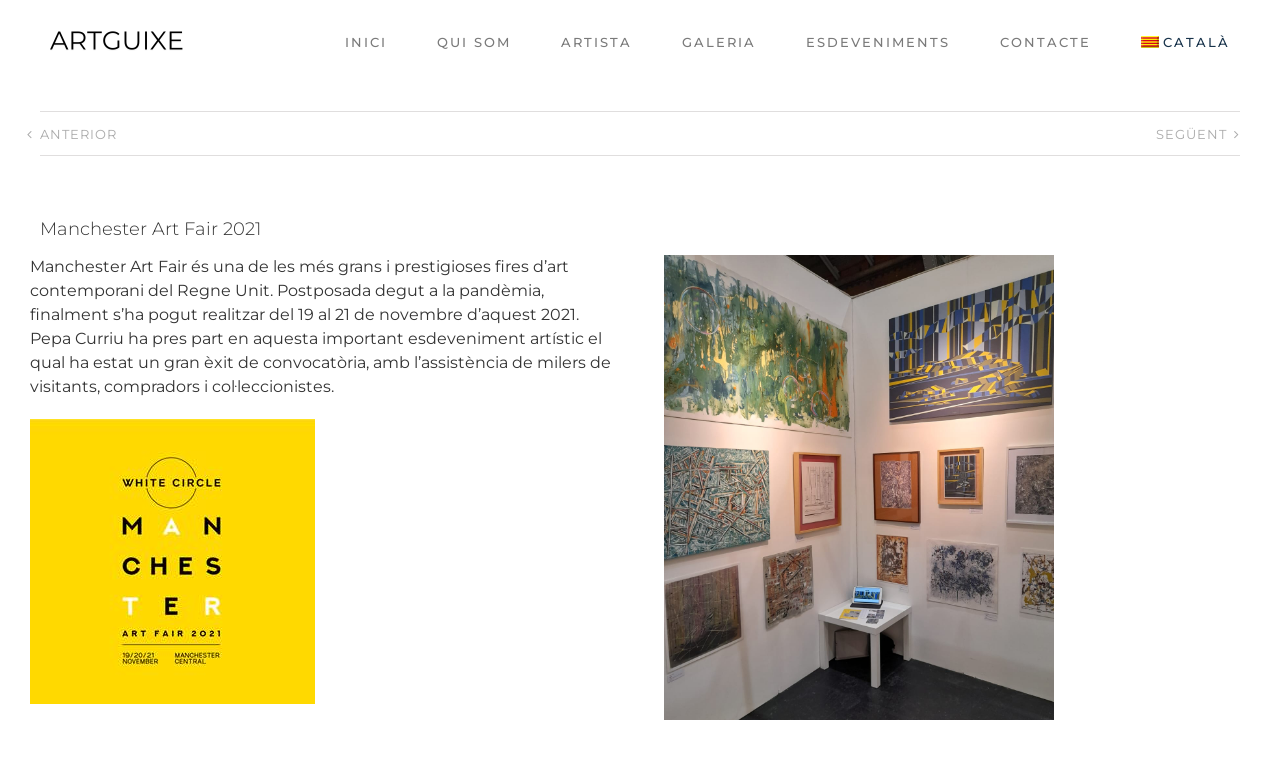

--- FILE ---
content_type: text/plain
request_url: https://www.google-analytics.com/j/collect?v=1&_v=j102&a=189229072&t=pageview&_s=1&dl=https%3A%2F%2Fartguixe.com%2Fmanchester-art-fair-2021%2F&ul=en-us%40posix&dt=Manchester%20Art%20Fair%202021%20-%20Art%20Guixe%20Barcelona%20Representants%20d%27Art&sr=1280x720&vp=1280x720&_u=IEBAAEABAAAAACAAI~&jid=49108629&gjid=1732230620&cid=1198856374.1768741813&tid=UA-101017306-1&_gid=1272502746.1768741813&_r=1&_slc=1&z=728859530
body_size: -449
content:
2,cG-PDXE6L9VZM